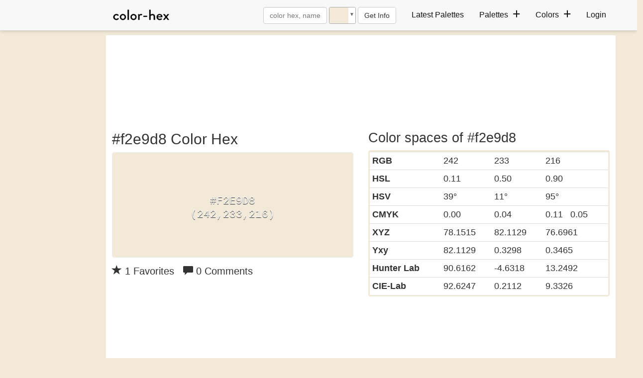

--- FILE ---
content_type: text/plain;charset=UTF-8
request_url: https://c.pub.network/v2/c
body_size: -112
content:
04548ab4-2c68-40e3-a560-5d4db6934ca9

--- FILE ---
content_type: text/plain;charset=UTF-8
request_url: https://c.pub.network/v2/c
body_size: -263
content:
f703fa7a-b364-45ee-b128-6af883202430